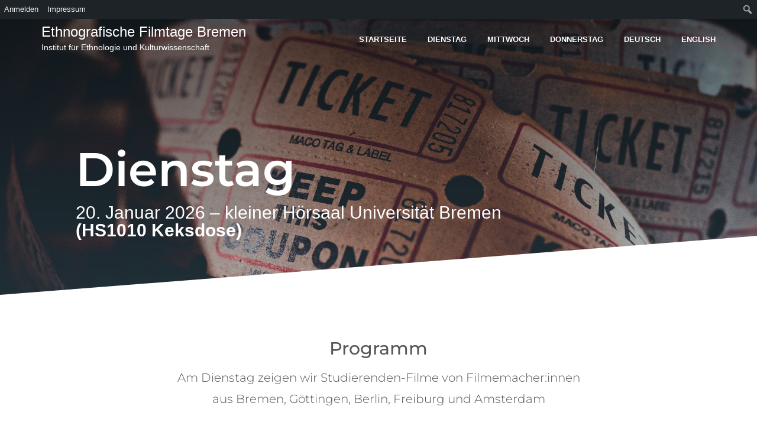

--- FILE ---
content_type: text/javascript
request_url: https://blogs.uni-bremen.de/ethnofilmtage/wp-content/mu-plugins/zmml_opencast.js?ver=6.9
body_size: 40
content:
// zmml opencast iframe helper
//

function resizeFrameOC(elem){
    var width = jQuery(elem).width()
    var height = width/16*9;
    jQuery(elem).height(height);
}

